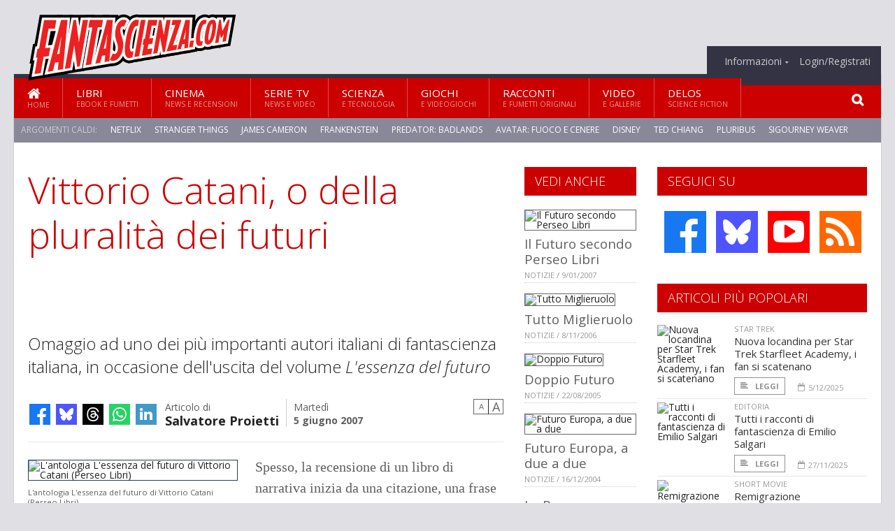

--- FILE ---
content_type: text/html; charset=UTF-8
request_url: https://www.fantascienza.com/9501/vittorio-catani-o-della-pluralita-dei-futuri
body_size: 17274
content:
<!DOCTYPE HTML>
<html lang = "it">
<!--
  ____       _           _   _      _                      _    
 |  _ \  ___| | ___  ___| \ | | ___| |___      _____  _ __| | __
 | | | |/ _ \ |/ _ \/ __|  \| |/ _ \ __\ \ /\ / / _ \| '__| |/ /
 | |_| |  __/ | (_) \__ \ |\  |  __/ |_ \ V  V / (_) | |  |   < 
 |____/ \___|_|\___/|___/_| \_|\___|\__| \_/\_/ \___/|_|  |_|\_\
 * * * L A   R E T E   D E G L I   A P P A S S I O N A T I * * *
-->                                                            
	<head>
		<title>Vittorio Catani, o della pluralità dei futuri</title>
		<meta name="description" content="Omaggio ad uno dei pi&ugrave; importanti autori italiani di fantascienza italiana, in occasione dell&#039;uscita del volume L&#039;essenza del futuro - Leggi tutto l'articolo  su  Fantascienza.com "/>
		<link rel="canonical" href="https://www.fantascienza.com/9501/vittorio-catani-o-della-pluralita-dei-futuri" />
		<meta property="author" content="Salvatore Proietti"/>
		<meta property="og:locale" content="it_IT"/>
		<meta property="og:type" content="article"/>
		<meta property="og:title" content="Vittorio Catani, o della pluralit&agrave; dei futuri &part;  Fantascienza.com"/>
		<meta property="og:description" content="Omaggio ad uno dei pi&ugrave; importanti autori italiani di fantascienza italiana, in occasione dell&#039;uscita del volume L&#039;essenza del futuro - Leggi tutto l'articolo  su  Fantascienza.com"/>
		<meta property="og:url" content="https://www.fantascienza.com/9501/vittorio-catani-o-della-pluralita-dei-futuri"/>
		<meta property="og:site_name" content="Fantascienza.com"/>
		<meta name="twitter:card" content="summary_large_image" />
		<meta name="twitter:site" content="@fantascienzacom" />
		<meta property="og:image" content="https://www.fantascienza.com/imgbank/social/ARTICOLI/essenza_catani.jpg"/>
		<meta property="og:image:width" content="1200"/>
		<meta property="og:image:height" content="630"/>
		<meta property="twitter:image" content="https://www.fantascienza.com/imgbank/social/ARTICOLI/essenza_catani.jpg"/>
		<link rel="image_src" href="https://www.fantascienza.com/imgbank/social/ARTICOLI/essenza_catani.jpg">
		
		<meta http-equiv="Content-Type" content="text/html; charset=UTF-8" />
		<meta name="viewport" content="width=device-width, initial-scale=1, maximum-scale=1" />
		<meta name="theme-color" content="#CC0000" />
		
		<!-- Favicon -->
		<link rel="shortcut icon" href="https://www.fantascienza.com/images/favicon-fs.ico" type="image/x-icon" />
		<link href="https://www.fantascienza.com/images/ios-icon/fs-icon-512x512.png" sizes="512x512" rel="apple-touch-icon">
		<link href="https://www.fantascienza.com/images/ios-icon/fs-icon-152x152.png" sizes="152x152" rel="apple-touch-icon">
		<link href="https://www.fantascienza.com/images/ios-icon/fs-icon-144x144.png" sizes="144x144" rel="apple-touch-icon">
		<link href="https://www.fantascienza.com/images/ios-icon/fs-icon-120x120.png" sizes="120x120" rel="apple-touch-icon">
		<link href="https://www.fantascienza.com/images/ios-icon/fs-icon-114x114.png" sizes="114x114" rel="apple-touch-icon">
		<link href="https://www.fantascienza.com/images/ios-icon/fs-icon-76x76.png" sizes="76x76" rel="apple-touch-icon">
		<link href="https://www.fantascienza.com/images/ios-icon/fs-icon-72x72.png" sizes="72x72" rel="apple-touch-icon">
		<link href="https://www.fantascienza.com/images/ios-icon/fs-icon-57x57.png" sizes="57x57" rel="apple-touch-icon">    
		<script src="//code.jquery.com/jquery-1.11.3.min.js"></script>
		
		<!-- Stylesheets -->
		<link rel="stylesheet" href="//maxcdn.bootstrapcdn.com/font-awesome/4.5.0/css/font-awesome.min.css">
		<link type="text/css" rel="stylesheet" href="https://www.fantascienza.com/css/main.css" />
		<link type="text/css" rel="stylesheet" href="https://www.fantascienza.com/css/lightbox.css" />
		<link type="text/css" rel="stylesheet" href="https://www.fantascienza.com/css/mediaicons.css" />
		<link type="text/css" rel="stylesheet" href="//js.static.delosnetwork.it/fancybox/jquery.fancybox.css" />
		<!--[if lte IE 8]>
		<link type="text/css" rel="stylesheet" href="https://www.fantascienza.com/css/ie-ancient.css" />
		<![endif]-->

		<link type="text/css" rel="stylesheet" href="https://www.fantascienza.com/css/magazine.css?1744236016" />
		<link type="text/css" rel="stylesheet" href="https://www.fantascienza.com/css/colors_FS.css?1744236016" />
		<script>
  var _paq = window._paq = window._paq || [];
  /* tracker methods like "setCustomDimension" should be called before "trackPageView" */
  _paq.push(['trackPageView']);
  _paq.push(['enableLinkTracking']);
  (function() {
    var u="//analytics.delosnetwork.it/";
    _paq.push(['setTrackerUrl', u+'matomo.php']);
    _paq.push(['setSiteId', '2']);
    var d=document, g=d.createElement('script'), s=d.getElementsByTagName('script')[0];
    g.async=true; g.src=u+'matomo.js'; s.parentNode.insertBefore(g,s);
  })();
</script>
		
		<link rel="stylesheet" href="https://www.fantascienza.com/jscript/sceditor/delosnetwork.css" type="text/css" media="all" />
	</head>
	<body>
<div id="skin-wrap"></div>
				<div class="header-topmenu" id="scrolledmenu">
					<!-- BEGIN .wrapper -->
					<div class="wrapper">
						<ul class="logo-social left ot-menu-hide">
							<li class="scrolled-logo"><a href="https://www.fantascienza.com"><img src="https://www.fantascienza.com/images/fantascienzacom.png" alt="Fantascienza.com" /></a></li>
							 <li><a href="https://www.facebook.com/Fantascienzacom" class="topmenu-social topmenu-facebook"><i class="fa fa-facebook"></i></a></li> 																					 <li><a href="https://rss.delosnetwork.it/fantascienza.com/home.rss" class="topmenu-social topmenu-rss"><i class="fa fa-rss"></i></a></li> 						</ul>
						<ul class="right ot-menu-hide">
							<li><a href="https://www.fantascienza.com"><i class="fa fa-home"></i> Home</a></li>
	<li><a href="https://www.fantascienza.com/libri">Libri</a></li>
	<li><a href="https://www.fantascienza.com/cinema">Cinema</a></li>
	<li><a href="https://www.fantascienza.com/serietv">Serie TV</a></li>
	<li><a href="https://www.fantascienza.com/scienza">Scienza</a></li>
	<li><a href="https://www.fantascienza.com/giochi">Giochi</a></li>
	<li><a href="https://www.fantascienza.com/narrativa">Racconti</a></li>
	<li><a href="https://www.fantascienza.com/media">Video</a></li>
	<li><a href="https://www.fantascienza.com/delos">Delos</a></li>
							<li><a href="https://www.fantascienza.com/info"><span>Informazioni</span></a>
								<ul>
								<li><a href="https://www.fantascienza.com/info/contatti">Contatti</a></li>
																	<li><a href="/info/colophon">Redazione</a></li>
																	<li><a href="/collaboratori">Collaboratori</a></li>
																	<li><a href="/info/link">Crea un link a Fantascienza.com</a></li>
																	<li><a href="/info/collaborare">Collabora con Fantascienza.com</a></li>
																	<li><a href="/info/segnala-notizia">Segnala una notizia</a></li>
																	<li><a href="/info/segnala-sito">Segnala un sito</a></li>
																	<li><a href="https://www.delosnetwork.it/"><b>Delos Network</b></a></li>
									<li><a href="https://www.delosnetwork.it/colophon.php">Colophon</a></li>
									<li><a href="https://www.delosnetwork.it/">I siti Delos Network</a></li>
									<li><a href="https://www.delosbooks.org/">Associazione Delos Books</a></li>
									<li><a href="https://www.delosstore.it/associazione/31/delos-books-club-plus-iscrizione-annuale-all-associazione/">Iscriviti all'Associazione</a></li>
									<li><a href="https://www.delosnetwork.it/pubblicita">Pubblicità</a></li>
								</ul>
							</li>
																				<li><a href="https://www.fantascienza.com/login">Login/Registrati</a></li>
																			</ul>
					<!-- END .wrapper -->
					</div>
				</div>
<div id="top"></div>
				<a id="back-to-top" href="#top" class="page-scroll"><i class="fa fa-chevron-up"></i></a>				
				<div class="wrapper header-wrapper">

					<div id="extopmenu" class="header-topmenu"><div class="wrapper">
						<ul class="right ot-menu-hide">
						<li><a href="https://www.fantascienza.com/info"><span>Informazioni</span></a>
								<ul>
								<li><a href="https://www.fantascienza.com/info/contatti">Contatti</a></li>
																	<li><a href="/info/colophon">Redazione</a></li>
																	<li><a href="/collaboratori">Collaboratori</a></li>
																	<li><a href="/info/link">Crea un link a Fantascienza.com</a></li>
																	<li><a href="/info/collaborare">Collabora con Fantascienza.com</a></li>
																	<li><a href="/info/segnala-notizia">Segnala una notizia</a></li>
																	<li><a href="/info/segnala-sito">Segnala un sito</a></li>
																	<li><a href="https://www.delosnetwork.it/"><b>Delos Network</b></a></li>
									<li><a href="https://www.delosnetwork.it/colophon.php">Colophon</a></li>
									<li><a href="https://www.delosnetwork.it/">I siti Delos Network</a></li>
									<li><a href="https://www.delosbooks.org/">Associazione Delos Books</a></li>
									<li><a href="https://www.delosstore.it/associazione/31/delos-books-club-plus-iscrizione-annuale-all-associazione/">Iscriviti all'Associazione</a></li>
									<li><a href="https://www.delosnetwork.it/pubblicita">Pubblicità</a></li>
								</ul>
							</li>
																				<li><a href="https://www.fantascienza.com/login">Login/Registrati</a></li>
																			</ul>
					</div></div>

					
					<div class="wraphead header-1-content">
						<div class="header-logo ot-menu-hide">
													<a href="https://www.fantascienza.com"><img src="https://www.fantascienza.com/images/fantascienzacom.png" alt="Fantascienza.com" /></a>
												</div>
					</div>
				</div>

		<div class="boxed active">
			<header class="header">
<div id="main-menu" class="ot-menu-hide">
						<!-- BEGIN .wrapper -->
						<div class="wrapper menu-wrapper">
							<ul class="ot-menu-add" rel="Sezioni">
								<li><a href="https://www.fantascienza.com" class="main"><em class="fa fa-home fa-lg"></em><i>Home</i></a></li>
								<li><a href="https://www.fantascienza.com/libri" class="main">Libri<i>Ebook e fumetti</i></a></li>
								<li><a href="https://www.fantascienza.com/cinema" class="main">Cinema<i>News e recensioni</i></a></li>
								<li><a href="https://www.fantascienza.com/serietv" class="main">Serie TV<i>News e video</i></a></li>
								<li><a href="https://www.fantascienza.com/scienza" class="main">Scienza<i>e Tecnologia</i></a></li>
								<li><a href="https://www.fantascienza.com/giochi" class="main">Giochi<i>e Videogiochi</i></a></li>
								<li><a href="https://www.fantascienza.com/narrativa" class="main">Racconti<i>e fumetti originali</i></a></li>
								<li><a href="https://www.fantascienza.com/media" class="main">Video<i>e Gallerie</i></a></li>
								<li><a href="https://www.fantascienza.com/delos" class="main">Delos<i>Science Fiction</i></a></li>
							</ul>
						<!-- END .wrapper -->
							<form class="main-search" action="https://www.fantascienza.com/cerca" onsubmit="if(!this.elements[0].value){ this.elements[0].focus();return false;}else{return true;}">
								<input type="text" class="search-text" name="q">
								<input type="submit" class="search-submit" value="&#xF002;">
							</form>
						</div>
					</div>
					<div class="menu-overlay"></div>

<form id="mobile-search" action="https://www.fantascienza.com/cerca" onsubmit="if(!this.elements[0].value){ this.elements[0].focus();return false;}else{return true;}">
	<input type="submit" class="search-submit" value="&#xF002;">
	<input type="text" class="search-text" name="q">
</form>
<div id="mobile-menu">
<ul>
	<li><a href="https://www.fantascienza.com" class="main"><i class="icon-home"></i></a></li>
	<li><a href="https://www.fantascienza.com/libri" class="main"><i class="icon-book"></i></a></li>
	<li><a href="https://www.fantascienza.com/cinema" class="main"><i class="icon-film"></i></a></li>
	<li><a href="https://www.fantascienza.com/serietv" class="main"><i class="icon-tv"></i></a></li>
	<li><a href="https://www.fantascienza.com/giochi" class="main"><i class="icon-dice"></i></a></li>
	<li><a href="https://www.fantascienza.com/narrativa" class="main"><i class="icon-paragraph-left"></i></a></li>
	<li><a href="https://www.fantascienza.com/media" class="main"><i class="icon-play"></i></a></li>
	<li><a href="#" class="main" onclick="$('#mobile-search').toggleClass('open');if($('#mobile-search').hasClass('open')) $('#mobile-search input.search-text').focus();"><i class="fa fa-search"></i></a></li>
</ul>
</div>
<div id="strilli">
							
							<ul><li class="label">Argomenti caldi:</li>
															<li><a href="https://www.fantascienza.com/argomenti/netflix">Netflix</a></li>
															<li><a href="https://www.fantascienza.com/argomenti/stranger-things">Stranger Things</a></li>
															<li><a href="https://www.fantascienza.com/argomenti/james-cameron">James Cameron</a></li>
															<li><a href="https://www.fantascienza.com/argomenti/frankenstein">Frankenstein</a></li>
															<li><a href="https://www.fantascienza.com/argomenti/predator-badlands">Predator: Badlands</a></li>
															<li><a href="https://www.fantascienza.com/argomenti/avatar-fuoco-e-cenere">Avatar: Fuoco e Cenere</a></li>
															<li><a href="https://www.fantascienza.com/argomenti/disney">Disney</a></li>
															<li><a href="https://www.fantascienza.com/argomenti/ted-chiang">Ted Chiang</a></li>
															<li><a href="https://www.fantascienza.com/argomenti/pluribus">pluribus</a></li>
															<li><a href="https://www.fantascienza.com/argomenti/sigourney-weaver">Sigourney Weaver</a></li>
														</ul>

					</div>
					<div class="aftertop"></div>
			</header>
			<section class="content">
				<div class="wrapper sidebar-both">
					<div class="content-main with-sidebar-both left">
						<div class="strict-block">

							<article class="main-article">
								<header class="article-header">
									<h1>Vittorio Catani, o della pluralità dei futuri</h1>
								<h2 class="sommario">Omaggio ad uno dei più importanti autori italiani di fantascienza italiana, in occasione dell'uscita del volume <i>L'essenza del futuro</i></h2>
								
								
																			<div class="article-meta">
										<div class="reactions zero" data-reactions="9501"></div>
										<div class="meta-share">
										<span class="share-icons">
<a href="https://www.facebook.com/sharer/sharer.php?u=https%3A%2F%2Fwww.fantascienza.com%2F9501%2Fvittorio-catani-o-della-pluralita-dei-futuri" target="_blank" class="share-icon share-facebook" title="Condividi su Facebook"><i class="fa fa-facebook"></i></a>
<a href="https://bsky.app/intent/compose?text=Vittorio+Catani%2C+o+della+pluralit%C3%A0+dei+futuri https%3A%2F%2Ffantascienza.com%2F9501" target="_blank" class="share-icon share-bluesky" title="Condididi su BlueSky"><svg style="fill:white;margin: 6px 5px;" xmlns="http://www.w3.org/2000/svg" viewBox="0 0 576 512"><!--!Font Awesome Free 6.6.0 by @fontawesome  - https://fontawesome.com License - https://fontawesome.com/license/free Copyright 2024 Fonticons, Inc.--><path d="M407.8 294.7c-3.3-.4-6.7-.8-10-1.3c3.4 .4 6.7 .9 10 1.3zM288 227.1C261.9 176.4 190.9 81.9 124.9 35.3C61.6-9.4 37.5-1.7 21.6 5.5C3.3 13.8 0 41.9 0 58.4S9.1 194 15 213.9c19.5 65.7 89.1 87.9 153.2 80.7c3.3-.5 6.6-.9 10-1.4c-3.3 .5-6.6 1-10 1.4C74.3 308.6-9.1 342.8 100.3 464.5C220.6 589.1 265.1 437.8 288 361.1c22.9 76.7 49.2 222.5 185.6 103.4c102.4-103.4 28.1-156-65.8-169.9c-3.3-.4-6.7-.8-10-1.3c3.4 .4 6.7 .9 10 1.3c64.1 7.1 133.6-15.1 153.2-80.7C566.9 194 576 75 576 58.4s-3.3-44.7-21.6-52.9c-15.8-7.1-40-14.9-103.2 29.8C385.1 81.9 314.1 176.4 288 227.1z"/></svg></a>
<a href="https://threads.net/intent/post?text=Vittorio+Catani%2C+o+della+pluralit%C3%A0+dei+futuri https%3A%2F%2Ffantascienza.com%2F9501" target="_blank" class="share-icon share-threads" title="Condididi su Threads"><svg style="fill:white;margin: 5px 5px;" aria-label="Threads" viewBox="0 0 192 192" xmlns="http://www.w3.org/2000/svg"><path class="x19hqcy" d="M141.537 88.9883C140.71 88.5919 139.87 88.2104 139.019 87.8451C137.537 60.5382 122.616 44.905 97.5619 44.745C97.4484 44.7443 97.3355 44.7443 97.222 44.7443C82.2364 44.7443 69.7731 51.1409 62.102 62.7807L75.881 72.2328C81.6116 63.5383 90.6052 61.6848 97.2286 61.6848C97.3051 61.6848 97.3819 61.6848 97.4576 61.6855C105.707 61.7381 111.932 64.1366 115.961 68.814C118.893 72.2193 120.854 76.925 121.825 82.8638C114.511 81.6207 106.601 81.2385 98.145 81.7233C74.3247 83.0954 59.0111 96.9879 60.0396 116.292C60.5615 126.084 65.4397 134.508 73.775 140.011C80.8224 144.663 89.899 146.938 99.3323 146.423C111.79 145.74 121.563 140.987 128.381 132.296C133.559 125.696 136.834 117.143 138.28 106.366C144.217 109.949 148.617 114.664 151.047 120.332C155.179 129.967 155.42 145.8 142.501 158.708C131.182 170.016 117.576 174.908 97.0135 175.059C74.2042 174.89 56.9538 167.575 45.7381 153.317C35.2355 139.966 29.8077 120.682 29.6052 96C29.8077 71.3178 35.2355 52.0336 45.7381 38.6827C56.9538 24.4249 74.2039 17.11 97.0132 16.9405C119.988 17.1113 137.539 24.4614 149.184 38.788C154.894 45.8136 159.199 54.6488 162.037 64.9503L178.184 60.6422C174.744 47.9622 169.331 37.0357 161.965 27.974C147.036 9.60668 125.202 0.195148 97.0695 0H96.9569C68.8816 0.19447 47.2921 9.6418 32.7883 28.0793C19.8819 44.4864 13.2244 67.3157 13.0007 95.9325L13 96L13.0007 96.0675C13.2244 124.684 19.8819 147.514 32.7883 163.921C47.2921 182.358 68.8816 191.806 96.9569 192H97.0695C122.03 191.827 139.624 185.292 154.118 170.811C173.081 151.866 172.51 128.119 166.26 113.541C161.776 103.087 153.227 94.5962 141.537 88.9883ZM98.4405 129.507C88.0005 130.095 77.1544 125.409 76.6196 115.372C76.2232 107.93 81.9158 99.626 99.0812 98.6368C101.047 98.5234 102.976 98.468 104.871 98.468C111.106 98.468 116.939 99.0737 122.242 100.233C120.264 124.935 108.662 128.946 98.4405 129.507Z"></path></svg></a>
<!--<a href="https://x.com/intent/tweet?url=https%3A%2F%2Ffantascienza.com%2F9501&text=Vittorio+Catani%2C+o+della+pluralit%C3%A0+dei+futuri&via=fantascienzacom" target="_blank" class="share-icon share-x" title="Condididi su X">𝕏</a>-->
<a href="https://wa.me/?text=Vittorio+Catani%2C+o+della+pluralit%C3%A0+dei+futuri" target="_blank" class="share-icon share-whatsapp" title="Invia via Whatsapp"><svg style="fill:white;margin: 5px 5px;" xmlns="http://www.w3.org/2000/svg" viewBox="0 0 24 24"><path d="M.057 24l1.687-6.163c-1.041-1.804-1.588-3.849-1.587-5.946.003-6.556 5.338-11.891 11.893-11.891 3.181.001 6.167 1.24 8.413 3.488 2.245 2.248 3.481 5.236 3.48 8.414-.003 6.557-5.338 11.892-11.893 11.892-1.99-.001-3.951-.5-5.688-1.448l-6.305 1.654zm6.597-3.807c1.676.995 3.276 1.591 5.392 1.592 5.448 0 9.886-4.434 9.889-9.885.002-5.462-4.415-9.89-9.881-9.892-5.452 0-9.887 4.434-9.889 9.884-.001 2.225.651 3.891 1.746 5.634l-.999 3.648 3.742-.981zm11.387-5.464c-.074-.124-.272-.198-.57-.347-.297-.149-1.758-.868-2.031-.967-.272-.099-.47-.149-.669.149-.198.297-.768.967-.941 1.165-.173.198-.347.223-.644.074-.297-.149-1.255-.462-2.39-1.475-.883-.788-1.48-1.761-1.653-2.059-.173-.297-.018-.458.13-.606.134-.133.297-.347.446-.521.151-.172.2-.296.3-.495.099-.198.05-.372-.025-.521-.075-.148-.669-1.611-.916-2.206-.242-.579-.487-.501-.669-.51l-.57-.01c-.198 0-.52.074-.792.372s-1.04 1.016-1.04 2.479 1.065 2.876 1.213 3.074c.149.198 2.095 3.2 5.076 4.487.709.306 1.263.489 1.694.626.712.226 1.36.194 1.872.118.571-.085 1.758-.719 2.006-1.413.248-.695.248-1.29.173-1.414z"/></svg></a>
<a href="https://www.linkedin.com/shareArticle?mini=true&url=https%3A%2F%2Fwww.fantascienza.com%2F9501%2Fvittorio-catani-o-della-pluralita-dei-futuri&title=Vittorio+Catani%2C+o+della+pluralit%C3%A0+dei+futuri&ro=false&summary=&source=" class="share-icon share-linkedin" title="Condividi su LinkedIn"><i class="fa fa-linkedin"></i></a>
</span>										</div>
										<div class="meta-author">
											Articolo di 
											<a class="author" href="https://www.fantascienza.com/collaboratori/360/salvatore-proietti">Salvatore Proietti</a>
										</div>
										<div class="meta-date">
											<span class="wday">Martedì</span>
											<span class="month">5 giugno 2007</span>
										</div>
										<div class="meta-tools">
											<span class="font-size"><span class="f-size-number" style="display:none">18</span><a href="#font-size-down" class="font-size-down" title="Riduci la dimensione del testo">A</a><a href="#font-size-up" class="font-size-up" title="Aumenta la dimensione del testo">A</a></span>
										</div>
									</div>
								</header>
								
																<figure class="left">
<a href="https://www.fantascienza.com/imgbank/zoom/ARTICOLI/essenza_catani.jpg" class="zoom">
<img src="https://www.fantascienza.com/imgbank/halfpage/ARTICOLI/essenza_catani.jpg" class="border" alt="L&#039;antologia L&#039;essenza del futuro  di Vittorio Catani (Perseo Libri)">
</a>
<figcaption>L'antologia L'essenza del futuro  di Vittorio Catani (Perseo Libri)</figcaption>
<a href="https://it.pinterest.com/pin/create/button/?url=https%3A%2F%2Fwww.fantascienza.com%2F9501%2Fvittorio-catani-o-della-pluralita-dei-futuri&media=https%3A%2F%2Fwww.fantascienza.com%2Fimgbank%2Fsocial%2FARTICOLI%2Fessenza_catani.jpg&description=Vittorio+Catani%2C+o+della+pluralit%C3%A0+dei+futuri" class="share-icon share-pinterest"><i class="fa fa-pinterest-p"></i></a>
</figure>
								
								<div class="article-text">
								<p>Spesso, la recensione di un libro di narrativa inizia da una citazione, una frase o un evento rappresentativo che ricapitola in piccolo temi e atteggiamenti di tutto il volume. O comunque, da cui — con un poco di arroganza — il recensore parte per scoprire un filo unificante.</p>
    <p class="rb">Questo è impossibile nel caso di <i><a href="https://www.fantascienza.com/argomenti/l-essenza-del-futuro" class="tag">L’essenza del futuro</a></i>, l’antologia riepilogativa della fantascienza di <a href="https://www.fantascienza.com/argomenti/vittorio-catani" class="tag">Vittorio Catani</a>, da poco pubblicata dalla <a href="https://www.fantascienza.com/argomenti/perseo-libri" class="tag">Perseo Libri</a> nella collana <i>Narratori Europei di Science Fiction</i> (n.34), con prefazioni di <a href="https://www.fantascienza.com/argomenti/ugo-malaguti" class="tag">Ugo Malaguti</a> e <a href="https://www.fantascienza.com/argomenti/lino-aldani" class="tag">Lino Aldani</a> e una bibliografia di <a href="https://www.fantascienza.com/argomenti/ernesto-vegetti" class="tag">Ernesto Vegetti</a>. Infatti, l’unica caratteristica che accomuna le oltre 600 pagine di oltre 60 racconti, novelle e articoli di questo libro è una straordinaria, irrefrenabile, incessante varietà di sfondi, generi, registri linguistici. C’è tutta la fantascienza in questo libro, in ogni suo sottogenere, non perché troviamo dei “periodi”, ma perché tutte le varianti della SF vengono esplorate e riesplorate ripetutamente, con un rifiuto della specializzazione che è la vera ricchezza di Vittorio Catani.</p>
    <p class="rb">Assolutamente differenti fra loro sono state nel corso degli anni le mie, personalissime, “scoperte” della scrittura di Catani. Nel suo primo volume, la raccolta <i><a href="https://www.fantascienza.com/argomenti/l-eternita-e-i-mostri" class="tag">L’eternità e i mostri</a></i> (<i>Galassia</i>), del 1972 e da me letta ovviamente qualche anno dopo, si succedevano quattro racconti molto diversi. Per esempio, <i>I mostri</i> è una tragica storia di dislocazione psichica, brillante per il modo in cui tiene in secondo piano l’elemento tecnologico, pur fondamentale per la storia: chissà, forse anche qui nasce la via italiana alla ricerca del “postumano”. Invece, <i>Nella sfera</i> è uno dei pochi veri dopobomba della fantascienza italiana (sul modello del semidimenticato Edgar Pangborn più che di Bradbury o Dick), in cui il mondo e il protagonista raggiungono, a gran prezzo, una maturità che permetterà di affrontare il futuro. Entrambi racconti che hanno dentro le potenzialità del romanzo, rispettivamente come preludio e per lo spessore dello sfondo.</p>
    <p class="rb">Ma a spiccare è il primo, un racconto lungo di esplorazione spaziale, <i><a href="https://www.fantascienza.com/argomenti/breve-eternita-felice-di-vikkor-thalimon" class="tag">Breve eternità felice di Vikkor Thalimon</a></i>, che dall’allusione hemingwayana del titolo riprende il perseguimento di una rivelazione, di una salvezza. I codici – nonostante tutto rassicuranti – di Hemingway sono in realtà molto lontani, e la durezza della storia ha più a che fare con la letteratura “coloniale” di Stevenson e Conrad, muovendosi allo stesso tempo su coordinate introspettive ed “esistenziali”. Insomma, la più bella descrizione di un mondo alieno, barocca e dettagliata, della SF italiana è lo scenario di un’avventura che rivela l’autodistruttività della volontà di onnipotenza implicita in tante tradizionali storie di esplorazione: in quei termini, nessun contatto, dialogo o integrazione è possibile. Una storia estrema, che solo la SF può raccontare.</p>
    <p class="rb">La mia seconda scoperta avvenne con una storia altrettanto estrema, letta in un’antologia <i>cyberpunk</i> curata da <a href="https://www.fantascienza.com/argomenti/roberto-sturm" class="tag">Roberto Sturm</a> (<i>Sangue sintetico</i>, Pequod 1999), ma in realtà (seppi molto tempo dopo) pubblicata per la prima volta nel 1986, quando il sottogenere era appena nato. Senza speranza per il mondo come per il protagonista, <i>L’angelo senza sogni</i> presenta uno scenario di spossessamento “biopolitico” – umano, sociale, tecnologico, ma soprattutto fisico e corporeo – che non potrebbe essere più assoluto, totalmente privo della fiducia e della sicurezza vantata dai vari <a href="https://www.fantascienza.com/argomenti/bruce-sterling" class="tag">Bruce Sterling</a> e <a href="https://www.fantascienza.com/argomenti/neal-stephenson" class="tag">Neal Stephenson</a>. La distopia non è solo (come in molte, troppe, nostrane imitazioni della <i>social science fiction</i>) questione di ingegneria istituzionale, ma come in <a href="https://www.fantascienza.com/argomenti/william-gibson" class="tag">William Gibson</a> e <a href="https://www.fantascienza.com/argomenti/pat-cadigan" class="tag">Pat Cadigan</a>, noi tutti la viviamo dentro la concretezza del corpo.</p>
    <p class="rb">Ecco, Vittorio Catani, che esordisce nel 1962 sulla <i><a href="https://www.fantascienza.com/argomenti/galaxy" class="tag">Galaxy</a></i> italiana con un rutilante racconto (<i>Le nevi di Oghiz</i>) ispirato dalla migliore avventura spaziale di <a href="https://www.fantascienza.com/argomenti/jack-vance" class="tag">Jack Vance</a> e <a href="https://www.fantascienza.com/argomenti/sprague-de-camp" class="tag">Sprague De Camp</a>, alla metà degli anni Ottanta scrive una storia perfettamente in sintonia con tutto quanto rappresentava il “nuovo” nel resto della SF mondiale, in effetti anticipandone molto. Non basta?</p>
								</div>
								
			<div class="resources">
			<h3>Risorse in rete</h3>
			<ul>
							<li><a href="http://www.perseolibri.it" target="_blank">Il sito della Perseo Libri</a> <span class="resource-url">www.perseolibri.it</span></li>
						</ul>
		</div>
	

									<p class="license">Tutti i diritti riservati &copy;2007 Salvatore Proietti e Associazione Delos Books</p>
									
									
									
	
							<div class="bottom-pagination pager">
							<a class="pager_page pager_current">1</a><a href="https://www.fantascienza.com/9501/vittorio-catani-o-della-pluralita-dei-futuri/2" class="pager_page">2</a><a href="https://www.fantascienza.com/9501/vittorio-catani-o-della-pluralita-dei-futuri/2" class="pager_next"><i class="fa fa-chevron-right"></i></a>
							</div>
							<footer>
							

							
								<div class="social-article">

								<div class="like-article" data-like-id="9501">
									<div class="custom-title"><strong>Questo articolo ti è piaciuto?</strong></div>
									<ul>
										<li class="lk-dislike-set"><a href="#dislike"><i class="fa fa-thumbs-o-down"></i><span>Questo articolo non mi è piaciuto</span></a></li>
										<li class="lk-dislike-on lk-on"><i class="fa fa-thumbs-down"></i><span>Questo articolo non mi è piaciuto</span></li>
										<li class="lk-counter lk-cnt-dislike" style="display:none"></li>
										
										<li class="lk-like-set"><a href="#like"><i class="fa fa-thumbs-o-up"></i><span>Questo articolo mi è piaciuto</span></a></li>
										<li class="lk-like-on lk-on"><i class="fa fa-thumbs-up"></i><span>Questo articolo mi è piaciuto</span></li>
										<li class="lk-counter lk-cnt-like" style="display:none"></li>
									</ul>
								</div>

									<div class="custom-title"><strong>Condividi questa pagina:</strong></div>
									<span class="share-icons">
<a href="https://www.facebook.com/sharer/sharer.php?u=https%3A%2F%2Fwww.fantascienza.com%2F9501%2Fvittorio-catani-o-della-pluralita-dei-futuri" target="_blank" class="share-icon share-facebook" title="Condividi su Facebook"><i class="fa fa-facebook"></i></a>
<a href="https://bsky.app/intent/compose?text=Vittorio+Catani%2C+o+della+pluralit%C3%A0+dei+futuri https%3A%2F%2Ffantascienza.com%2F9501" target="_blank" class="share-icon share-bluesky" title="Condididi su BlueSky"><svg style="fill:white;margin: 6px 5px;" xmlns="http://www.w3.org/2000/svg" viewBox="0 0 576 512"><!--!Font Awesome Free 6.6.0 by @fontawesome  - https://fontawesome.com License - https://fontawesome.com/license/free Copyright 2024 Fonticons, Inc.--><path d="M407.8 294.7c-3.3-.4-6.7-.8-10-1.3c3.4 .4 6.7 .9 10 1.3zM288 227.1C261.9 176.4 190.9 81.9 124.9 35.3C61.6-9.4 37.5-1.7 21.6 5.5C3.3 13.8 0 41.9 0 58.4S9.1 194 15 213.9c19.5 65.7 89.1 87.9 153.2 80.7c3.3-.5 6.6-.9 10-1.4c-3.3 .5-6.6 1-10 1.4C74.3 308.6-9.1 342.8 100.3 464.5C220.6 589.1 265.1 437.8 288 361.1c22.9 76.7 49.2 222.5 185.6 103.4c102.4-103.4 28.1-156-65.8-169.9c-3.3-.4-6.7-.8-10-1.3c3.4 .4 6.7 .9 10 1.3c64.1 7.1 133.6-15.1 153.2-80.7C566.9 194 576 75 576 58.4s-3.3-44.7-21.6-52.9c-15.8-7.1-40-14.9-103.2 29.8C385.1 81.9 314.1 176.4 288 227.1z"/></svg></a>
<a href="https://threads.net/intent/post?text=Vittorio+Catani%2C+o+della+pluralit%C3%A0+dei+futuri https%3A%2F%2Ffantascienza.com%2F9501" target="_blank" class="share-icon share-threads" title="Condididi su Threads"><svg style="fill:white;margin: 5px 5px;" aria-label="Threads" viewBox="0 0 192 192" xmlns="http://www.w3.org/2000/svg"><path class="x19hqcy" d="M141.537 88.9883C140.71 88.5919 139.87 88.2104 139.019 87.8451C137.537 60.5382 122.616 44.905 97.5619 44.745C97.4484 44.7443 97.3355 44.7443 97.222 44.7443C82.2364 44.7443 69.7731 51.1409 62.102 62.7807L75.881 72.2328C81.6116 63.5383 90.6052 61.6848 97.2286 61.6848C97.3051 61.6848 97.3819 61.6848 97.4576 61.6855C105.707 61.7381 111.932 64.1366 115.961 68.814C118.893 72.2193 120.854 76.925 121.825 82.8638C114.511 81.6207 106.601 81.2385 98.145 81.7233C74.3247 83.0954 59.0111 96.9879 60.0396 116.292C60.5615 126.084 65.4397 134.508 73.775 140.011C80.8224 144.663 89.899 146.938 99.3323 146.423C111.79 145.74 121.563 140.987 128.381 132.296C133.559 125.696 136.834 117.143 138.28 106.366C144.217 109.949 148.617 114.664 151.047 120.332C155.179 129.967 155.42 145.8 142.501 158.708C131.182 170.016 117.576 174.908 97.0135 175.059C74.2042 174.89 56.9538 167.575 45.7381 153.317C35.2355 139.966 29.8077 120.682 29.6052 96C29.8077 71.3178 35.2355 52.0336 45.7381 38.6827C56.9538 24.4249 74.2039 17.11 97.0132 16.9405C119.988 17.1113 137.539 24.4614 149.184 38.788C154.894 45.8136 159.199 54.6488 162.037 64.9503L178.184 60.6422C174.744 47.9622 169.331 37.0357 161.965 27.974C147.036 9.60668 125.202 0.195148 97.0695 0H96.9569C68.8816 0.19447 47.2921 9.6418 32.7883 28.0793C19.8819 44.4864 13.2244 67.3157 13.0007 95.9325L13 96L13.0007 96.0675C13.2244 124.684 19.8819 147.514 32.7883 163.921C47.2921 182.358 68.8816 191.806 96.9569 192H97.0695C122.03 191.827 139.624 185.292 154.118 170.811C173.081 151.866 172.51 128.119 166.26 113.541C161.776 103.087 153.227 94.5962 141.537 88.9883ZM98.4405 129.507C88.0005 130.095 77.1544 125.409 76.6196 115.372C76.2232 107.93 81.9158 99.626 99.0812 98.6368C101.047 98.5234 102.976 98.468 104.871 98.468C111.106 98.468 116.939 99.0737 122.242 100.233C120.264 124.935 108.662 128.946 98.4405 129.507Z"></path></svg></a>
<!--<a href="https://x.com/intent/tweet?url=https%3A%2F%2Ffantascienza.com%2F9501&text=Vittorio+Catani%2C+o+della+pluralit%C3%A0+dei+futuri&via=fantascienzacom" target="_blank" class="share-icon share-x" title="Condididi su X">𝕏</a>-->
<a href="https://wa.me/?text=Vittorio+Catani%2C+o+della+pluralit%C3%A0+dei+futuri" target="_blank" class="share-icon share-whatsapp" title="Invia via Whatsapp"><svg style="fill:white;margin: 5px 5px;" xmlns="http://www.w3.org/2000/svg" viewBox="0 0 24 24"><path d="M.057 24l1.687-6.163c-1.041-1.804-1.588-3.849-1.587-5.946.003-6.556 5.338-11.891 11.893-11.891 3.181.001 6.167 1.24 8.413 3.488 2.245 2.248 3.481 5.236 3.48 8.414-.003 6.557-5.338 11.892-11.893 11.892-1.99-.001-3.951-.5-5.688-1.448l-6.305 1.654zm6.597-3.807c1.676.995 3.276 1.591 5.392 1.592 5.448 0 9.886-4.434 9.889-9.885.002-5.462-4.415-9.89-9.881-9.892-5.452 0-9.887 4.434-9.889 9.884-.001 2.225.651 3.891 1.746 5.634l-.999 3.648 3.742-.981zm11.387-5.464c-.074-.124-.272-.198-.57-.347-.297-.149-1.758-.868-2.031-.967-.272-.099-.47-.149-.669.149-.198.297-.768.967-.941 1.165-.173.198-.347.223-.644.074-.297-.149-1.255-.462-2.39-1.475-.883-.788-1.48-1.761-1.653-2.059-.173-.297-.018-.458.13-.606.134-.133.297-.347.446-.521.151-.172.2-.296.3-.495.099-.198.05-.372-.025-.521-.075-.148-.669-1.611-.916-2.206-.242-.579-.487-.501-.669-.51l-.57-.01c-.198 0-.52.074-.792.372s-1.04 1.016-1.04 2.479 1.065 2.876 1.213 3.074c.149.198 2.095 3.2 5.076 4.487.709.306 1.263.489 1.694.626.712.226 1.36.194 1.872.118.571-.085 1.758-.719 2.006-1.413.248-.695.248-1.29.173-1.414z"/></svg></a>
<a href="https://www.linkedin.com/shareArticle?mini=true&url=https%3A%2F%2Fwww.fantascienza.com%2F9501%2Fvittorio-catani-o-della-pluralita-dei-futuri&title=Vittorio+Catani%2C+o+della+pluralit%C3%A0+dei+futuri&ro=false&summary=&source=" class="share-icon share-linkedin" title="Condividi su LinkedIn"><i class="fa fa-linkedin"></i></a>
<a href="https://www.pinterest.com/pin/create/button/?url=https%3A%2F%2Fwww.fantascienza.com%2F9501%2Fvittorio-catani-o-della-pluralita-dei-futuri&media=https%3A%2F%2Fwww.fantascienza.com%2Fimgbank%2Fsocial%2FARTICOLI%2Fessenza_catani.jpg&description=Vittorio+Catani%2C+o+della+pluralit%C3%A0+dei+futuri" class="share-icon share-pinterest"><i class="fa fa-pinterest-p"></i></a>
</span>								</div>

								<hr />

								<div class="tag-cloud">
									<div class="custom-title"><strong>In questa pagina si parla di:</strong></div>
																		<a href="https://www.fantascienza.com/argomenti/l-essenza-del-futuro">L’Essenza del Futuro</a>
																		<a href="https://www.fantascienza.com/argomenti/vittorio-catani"> Vittorio Catani</a>
																		<a href="https://www.fantascienza.com/argomenti/perseo-libri"> Perseo Libri</a>
																		<a href="https://www.fantascienza.com/argomenti/ugo-malaguti"> Ugo Malaguti</a>
																		<a href="https://www.fantascienza.com/argomenti/lino-aldani"> Lino Aldani</a>
																		<a href="https://www.fantascienza.com/argomenti/ernesto-vegetti"> Ernesto Vegetti</a>
																		<a href="https://www.fantascienza.com/argomenti/l-eternita-e-i-mostri"> L’eternità e i mostri</a>
																		<a href="https://www.fantascienza.com/argomenti/breve-eternita-felice-di-vikkor-thalimon"> Breve eternità felice di Vikkor Thalimon</a>
																		<a href="https://www.fantascienza.com/argomenti/roberto-sturm"> Roberto Sturm</a>
																		<a href="https://www.fantascienza.com/argomenti/bruce-sterling"> Bruce Sterling</a>
																		<a href="https://www.fantascienza.com/argomenti/neal-stephenson"> Neal Stephenson</a>
																		<a href="https://www.fantascienza.com/argomenti/william-gibson"> William Gibson</a>
																		<a href="https://www.fantascienza.com/argomenti/pat-cadigan"> Pat Cadigan</a>
																		<a href="https://www.fantascienza.com/argomenti/galaxy"> Galaxy</a>
																		<a href="https://www.fantascienza.com/argomenti/jack-van"> Jack Van</a>
																	</div>

								<hr />
							</footer>
							</article>
						</div>

<div class="strict-block">
							<div class="block-title">
								<h2>Articoli correlati</h2>
							</div>
							<!-- BEGIN .block-content -->
							<div class="block-content item-block-1 split-stuff blocks-3">
																								<div class="item-block">
									<div class="item-header">
										<!--<a href="post.html#comments" class="item-comment"><span>13</span><i></i></a>-->
										<a href="https://www.fantascienza.com/rubriche/storiadellafantascienza" class="item-category">STORIA DELLA FANTASCIENZA</a>																				<a href="https://www.fantascienza.com/17329/lino-aldani-ricordando-un-vicino-di-casa" class="item-photo"><img src="https://www.fantascienza.com/imgbank/thumb200/ARTICOLI/aldani.jpg" alt="Lino Aldani: Ricordando un vicino di casa"></a>
																			</div>
									<div class="item-content">
										<h3><a href="https://www.fantascienza.com/17329/lino-aldani-ricordando-un-vicino-di-casa">Lino Aldani: Ricordando un vicino di casa</a></h3>
										<p>Ritratto critico di uno dei più importanti scrittori italiani di fantascienza.</p>
										<p class="item-info">Salvatore Proietti, 13/02/2013</p>
									</div>
								</div>
																<div class="item-block">
									<div class="item-header">
										<!--<a href="post.html#comments" class="item-comment"><span>13</span><i></i></a>-->
										<a href="https://www.fantascienza.com/notizie/italia" class="item-category">DALL'ITALIA</a>																				<a href="https://www.fantascienza.com/13309/ernesto-vegetti-il-grande-catalogatore" class="item-photo"><img src="https://www.fantascienza.com/imgbank/thumb200/NEWS/babini_cersosimo_musa_cremaschi_vegetti_pandolfi.jpg" alt="Ernesto Vegetti, il grande catalogatore"></a>
																			</div>
									<div class="item-content">
										<h3><a href="https://www.fantascienza.com/13309/ernesto-vegetti-il-grande-catalogatore">Ernesto Vegetti, il grande catalogatore</a></h3>
										<p>Vittorio Catani conosceva Ernesto Vegetti da tantissimi anni, e con lui condivideva la passione per i libri e per la...</p>
										<p class="item-info">Vittorio Catani, 18/01/2010</p>
									</div>
								</div>
																<div class="item-block">
									<div class="item-header">
										<!--<a href="post.html#comments" class="item-comment"><span>13</span><i></i></a>-->
										<a href="https://www.fantascienza.com/servizi/interviste" class="item-category">INTERVISTE</a>																				<a href="https://www.fantascienza.com/9290/l-essenza-del-futuro-secondo-vittorio-catani" class="item-photo"><img src="https://www.fantascienza.com/imgbank/thumb200/ARTICOLI/catani.jpg" alt="L&rsquo;essenza del futuro secondo Vittorio Catani"></a>
																			</div>
									<div class="item-content">
										<h3><a href="https://www.fantascienza.com/9290/l-essenza-del-futuro-secondo-vittorio-catani">L’essenza del futuro secondo Vittorio Catani</a></h3>
										<p>È uscito, nella collana Narratori Europei di Science Fiction della Perseo Libri, un volume che raccoglie la...</p>
										<p class="item-info">Carmine Treanni, 22/04/2007</p>
									</div>
								</div>
																							<!-- END .block-content -->
							</div>
						</div>
<section id="comments-section">
<div id="commenti"></div>
						<div class="strict-block" style="display:none" id="comments-list">
							<div class="block-title">
								<h2><span id="comments-count">0</span> commenti</h2>
								<a href="#commenta" class="panel-title-right">Aggiungi un commento</a>
							</div>
							<div class="block-content">
								<ol id="comments">
															
														
															</ol>
							</div>
													</div>
<div class="strict-block" id="commenta">
							<div class="block-title">
								<h2>Aggiungi un commento</h2>
							</div>
							<div class="block-content">
								
								<div id="writecomment" class="clearfix" data-env="article-9501">

									<div class="user-avatar">
																			<img src="https://www.fantascienza.com/images/utenti_standard/neutro.gif" alt="" title="" />
																		</div>
								
									<div class="form-block">
																				<div class="id-mode">
											<h3>Fai login per commentare</h3>
											<p class="contact-form-login">
												<a class="login-toggle button" href="https://www.fantascienza.com/login"><i class="fa fa-sign-in"></i>Login DelosID</a>
												<a href="https://www.fantascienza.com/login/facebook" class="buttonimg"><img src="https://www.fantascienza.com/images/facebook.png" alt="Login con Facebook"></a>
												<a href="https://www.fantascienza.com/login/google" class="buttonimg"><img src="https://www.fantascienza.com/images/google.png" alt="Login con Google"></a>
											</p>
										</div>
																													</div>

								</div>

							</div>
						</div>
</section>
					</div>


					<aside id="presidebar" class="sidebar right">
<div class="widget seguici-su-widget">
							<h3>Seguici su</h3>
							<div class="seguici-su">

<span class="share-icons share-site">
 <a href="https://www.facebook.com/Fantascienzacom" target="_blank" class="share-icon share-facebook" title="Seguici su Facebook!"><i class="fa fa-facebook"></i></a>  <a href="https://bsky.app/profile/fantascienza.com" target="_blank" class="share-icon share-bluesky" title="Seguici su BlueSky!"><svg xmlns="http://www.w3.org/2000/svg" viewBox="0 0 576 512"><!--!Font Awesome Free 6.6.0 by @fontawesome  - https://fontawesome.com License - https://fontawesome.com/license/free Copyright 2024 Fonticons, Inc.--><path d="M407.8 294.7c-3.3-.4-6.7-.8-10-1.3c3.4 .4 6.7 .9 10 1.3zM288 227.1C261.9 176.4 190.9 81.9 124.9 35.3C61.6-9.4 37.5-1.7 21.6 5.5C3.3 13.8 0 41.9 0 58.4S9.1 194 15 213.9c19.5 65.7 89.1 87.9 153.2 80.7c3.3-.5 6.6-.9 10-1.4c-3.3 .5-6.6 1-10 1.4C74.3 308.6-9.1 342.8 100.3 464.5C220.6 589.1 265.1 437.8 288 361.1c22.9 76.7 49.2 222.5 185.6 103.4c102.4-103.4 28.1-156-65.8-169.9c-3.3-.4-6.7-.8-10-1.3c3.4 .4 6.7 .9 10 1.3c64.1 7.1 133.6-15.1 153.2-80.7C566.9 194 576 75 576 58.4s-3.3-44.7-21.6-52.9c-15.8-7.1-40-14.9-103.2 29.8C385.1 81.9 314.1 176.4 288 227.1z"/></svg></a>  <a href="https://www.youtube.com/FantascienzaComOnlive" target="_blank" class="share-icon share-youtube" title="Seguici su YouTube!"><i class="fa fa-youtube-play"></i></a>  <a href="https://rss.delosnetwork.it/fantascienza.com/home.rss" target="_blank" class="share-icon share-rss" title="Abbonati al nostro feed RSS!"><i class="fa fa-rss"></i></a> </span>
							</div>
						</div>
					</aside>
					<div class="mini-sidebar">
<div class="widget">
														<h3>Vedi anche</h3>
														<div class="middle-articles">
																<div class="item item-mini item-pair" data-autoresize="mini-sidebar">
																											<a href="https://www.fantascienza.com/8846/il-futuro-secondo-perseo-libri"><img src="https://www.fantascienza.com/imgbank/smallsidebar/NEWS/perseo-futuro_45.jpg" class="border" alt="Il Futuro secondo Perseo Libri"></a>
																		<h4><a href="https://www.fantascienza.com/8846/il-futuro-secondo-perseo-libri">Il Futuro secondo Perseo Libri</a></h4>
									<span class="channel">Notizie / 9/01/2007</span>
																	</div>
																<div class="item item-mini item-pair" data-autoresize="mini-sidebar">
																											<a href="https://www.fantascienza.com/8620/tutto-miglieruolo"><img src="https://www.fantascienza.com/imgbank/smallsidebar/NEWS/assurdovirtuale.jpg" class="border" alt="Tutto Miglieruolo"></a>
																		<h4><a href="https://www.fantascienza.com/8620/tutto-miglieruolo">Tutto Miglieruolo</a></h4>
									<span class="channel">Notizie / 8/11/2006</span>
																	</div>
																<div class="item item-mini item-pair" data-autoresize="mini-sidebar">
																											<a href="https://www.fantascienza.com/6086/doppio-futuro"><img src="https://www.fantascienza.com/imgbank/smallsidebar/NEWS/futuro-41.jpg" class="border" alt="Doppio Futuro"></a>
																		<h4><a href="https://www.fantascienza.com/6086/doppio-futuro">Doppio Futuro</a></h4>
									<span class="channel">Notizie / 22/08/2005</span>
																	</div>
																<div class="item item-mini item-pair" data-autoresize="mini-sidebar">
																											<a href="https://www.fantascienza.com/5344/futuro-europa-a-due-a-due"><img src="https://www.fantascienza.com/imgbank/smallsidebar/NEWS/futuro-europa-39.jpg" class="border" alt="Futuro Europa, a due a due"></a>
																		<h4><a href="https://www.fantascienza.com/5344/futuro-europa-a-due-a-due">Futuro Europa, a due a due</a></h4>
									<span class="channel">Notizie / 16/12/2004</span>
																	</div>
																<div class="item item-mini item-pair" data-autoresize="mini-sidebar">
																											<h4><a href="https://www.fantascienza.com/3131/la-perseo-propone-tutto-aldani">La Perseo propone tutto Aldani</a></h4>
									<span class="channel">Notizie / 11/11/2002</span>
																	</div>
															</div>
						</div>
<div class="widget">
														<h3>Sf italiana</h3>
														<div class="middle-articles">
																<div class="item item-mini item-pair" data-autoresize="mini-sidebar">
																		<a href="https://www.fantascienza.com/30757/nella-notte-lo-guidano-le-stelle#commenti" class="item-comment" title="1 reazioni"><span>1</span><i></i></a>
																											<a href="https://www.fantascienza.com/30757/nella-notte-lo-guidano-le-stelle"><img src="https://www.fantascienza.com/imgbank/smallsidebar/202504/46980-9788825432169-lultima-cordata-e-altri-racconti-degli-anni-novanta.social.jpg" class="border" alt="Nella notte lo guidano le stelle"></a>
																		<h4><a href="https://www.fantascienza.com/30757/nella-notte-lo-guidano-le-stelle">Nella notte lo guidano le stelle</a></h4>
									<span class="channel">Servizi / 29/04/2025</span>
																	</div>
																<div class="item item-mini item-pair" data-autoresize="mini-sidebar">
																		<a href="https://www.fantascienza.com/20594/la-fantascienza-di-vittorio-catani-epica-utopia-distopia#commenti" class="item-comment" title="32 reazioni"><span>32</span><i></i></a>
																											<a href="https://www.fantascienza.com/20594/la-fantascienza-di-vittorio-catani-epica-utopia-distopia"><img src="https://www.fantascienza.com/imgbank/smallsidebar/201510/26515-crcid0dw0aae2eq.jpg" class="border" alt="La fantascienza di Vittorio Catani: epica, utopia, distopia"></a>
																		<h4><a href="https://www.fantascienza.com/20594/la-fantascienza-di-vittorio-catani-epica-utopia-distopia">La fantascienza di Vittorio Catani: epica, utopia, distopia</a></h4>
									<span class="channel">Servizi / 31/10/2015</span>
																	</div>
																<div class="item item-mini item-pair" data-autoresize="mini-sidebar">
																											<a href="https://www.fantascienza.com/6725/il-puro-piacere-di-scrivere-tre-testi-di-antonio-briganti"><img src="https://www.fantascienza.com/imgbank/smallsidebar/ARTICOLI/zanzibar.jpg" class="border" alt="Il puro piacere di scrivere: - tre testi di Antonio Briganti"></a>
																		<h4><a href="https://www.fantascienza.com/6725/il-puro-piacere-di-scrivere-tre-testi-di-antonio-briganti">Il puro piacere di scrivere: - tre testi di Antonio Briganti</a></h4>
									<span class="channel">Servizi / 20/06/2004</span>
																	</div>
																<div class="item item-mini item-pair" data-autoresize="mini-sidebar">
																											<a href="https://www.fantascienza.com/6696/vent-anni-di-fredric-brown"><img src="https://www.fantascienza.com/imgbank/smallsidebar/ARTICOLI/premio.jpg" class="border" alt="Vent&#039;anni di Fredric Brown"></a>
																		<h4><a href="https://www.fantascienza.com/6696/vent-anni-di-fredric-brown">Vent'anni di Fredric Brown</a></h4>
									<span class="channel">Servizi / 20/05/2004</span>
																	</div>
																<div class="item item-mini item-pair" data-autoresize="mini-sidebar">
																		<a href="https://www.fantascienza.com/6661/tutto-cio-che-e-sotto-e-anche-sopra-intervista-con-antonio-piras#commenti" class="item-comment" title="1 reazioni"><span>1</span><i></i></a>
																											<h4><a href="https://www.fantascienza.com/6661/tutto-cio-che-e-sotto-e-anche-sopra-intervista-con-antonio-piras">Tutto ciò che è sotto è anche sopra - Intervista con Antonio Piras</a></h4>
									<span class="channel">Servizi / 20/03/2004</span>
																	</div>
															</div>
						</div>
<div class="widget">
														<h3>Articoli dello stesso autore</h3>
														<div class="middle-articles">
																<div class="item item-mini item-pair" data-autoresize="mini-sidebar">
																		<a href="https://www.fantascienza.com/21276/prince-e-la-fantascienza#commenti" class="item-comment" title="9 reazioni"><span>9</span><i></i></a>
																											<a href="https://www.fantascienza.com/21276/prince-e-la-fantascienza"><img src="https://www.fantascienza.com/imgbank/smallsidebar/201604/27937-prince.jpg" class="border" alt="Prince e la fantascienza"></a>
																		<h4><a href="https://www.fantascienza.com/21276/prince-e-la-fantascienza">Prince e la fantascienza</a></h4>
									<span class="channel">Servizi / 4/06/2016</span>
																	</div>
																<div class="item item-mini item-pair" data-autoresize="mini-sidebar">
																		<a href="https://www.fantascienza.com/20594/la-fantascienza-di-vittorio-catani-epica-utopia-distopia#commenti" class="item-comment" title="32 reazioni"><span>32</span><i></i></a>
																											<a href="https://www.fantascienza.com/20594/la-fantascienza-di-vittorio-catani-epica-utopia-distopia"><img src="https://www.fantascienza.com/imgbank/smallsidebar/201510/26515-crcid0dw0aae2eq.jpg" class="border" alt="La fantascienza di Vittorio Catani: epica, utopia, distopia"></a>
																		<h4><a href="https://www.fantascienza.com/20594/la-fantascienza-di-vittorio-catani-epica-utopia-distopia">La fantascienza di Vittorio Catani: epica, utopia, distopia</a></h4>
									<span class="channel">Servizi / 31/10/2015</span>
																	</div>
																<div class="item item-mini item-pair" data-autoresize="mini-sidebar">
																		<a href="https://www.fantascienza.com/17329/lino-aldani-ricordando-un-vicino-di-casa#commenti" class="item-comment" title="7 reazioni"><span>7</span><i></i></a>
																											<a href="https://www.fantascienza.com/17329/lino-aldani-ricordando-un-vicino-di-casa"><img src="https://www.fantascienza.com/imgbank/smallsidebar/ARTICOLI/aldani.jpg" class="border" alt="Lino Aldani: Ricordando un vicino di casa"></a>
																		<h4><a href="https://www.fantascienza.com/17329/lino-aldani-ricordando-un-vicino-di-casa">Lino Aldani: Ricordando un vicino di casa</a></h4>
									<span class="channel">Rubriche / 13/02/2013</span>
																	</div>
																<div class="item item-mini item-pair" data-autoresize="mini-sidebar">
																		<a href="https://www.fantascienza.com/17370/le-parole-e-i-mondi-di-ursula-k-le-guin#commenti" class="item-comment" title="5 reazioni"><span>5</span><i></i></a>
																											<a href="https://www.fantascienza.com/17370/le-parole-e-i-mondi-di-ursula-k-le-guin"><img src="https://www.fantascienza.com/imgbank/smallsidebar/ARTICOLI/leguin.jpg" class="border" alt="Le parole e i mondi di Ursula K. Le Guin"></a>
																		<h4><a href="https://www.fantascienza.com/17370/le-parole-e-i-mondi-di-ursula-k-le-guin">Le parole e i mondi di Ursula K. Le Guin</a></h4>
									<span class="channel">Servizi / 13/02/2013</span>
																	</div>
																<div class="item item-mini item-pair" data-autoresize="mini-sidebar">
																		<a href="https://www.fantascienza.com/17039/tutti-i-mondi-di-dario-tonani#commenti" class="item-comment" title="23 reazioni"><span>23</span><i></i></a>
																											<a href="https://www.fantascienza.com/17039/tutti-i-mondi-di-dario-tonani"><img src="https://www.fantascienza.com/imgbank/smallsidebar/ARTICOLI/dario_tonani.jpg" class="border" alt="Tutti i mondi di Dario Tonani"></a>
																		<h4><a href="https://www.fantascienza.com/17039/tutti-i-mondi-di-dario-tonani">Tutti i mondi di Dario Tonani</a></h4>
									<span class="channel">Speciali / 18/11/2012</span>
																	</div>
															</div>
						</div>
<div class="widget">
							<h3>In questo numero</h3>
							<div class="middle-articles">
								<div class="item">
									<!--<a href="post.html#comments" class="item-comment"><span>82</span><i></i></a>-->
																		<a href="https://www.fantascienza.com/delos/101"><img src="https://www.fantascienza.com/imgbank/smalldelos/DELOS_COVER/cover101.jpg" alt="Delos Science Fiction 101"></a>
																		<h4><a href="https://www.fantascienza.com/delos/101">Delos Science Fiction 101</a></h4>
									<span class="channel">maggio 2007</span>
								</div>
																<div class="item">
									<h4><a href="https://www.fantascienza.com/9330/corsi-e-ricorsi-di-un-serial-televisivo">Corsi e ricorsi di un serial televisivo</a></h4>
									<span class="channel">editoriali</span>
								</div>
																<div class="item">
									<h4><a href="https://www.fantascienza.com/8629/william-gibson-modelli-emergenti-nel-tessuto-della-storia">William Gibson: modelli emergenti nel tessuto della storia</a></h4>
									<span class="channel">rubriche</span>
								</div>
																<div class="item">
									<h4><a href="https://www.fantascienza.com/8912/otto-bastano">Otto bastano?</a></h4>
									<span class="channel">rubriche</span>
								</div>
																<div class="item">
									<h4><a href="https://www.fantascienza.com/9320/alle-termopili-con-la-termocoperta">Alle Termopili con la termocoperta</a></h4>
									<span class="channel">rubriche</span>
								</div>
																<div class="item">
									<h4><a href="https://www.fantascienza.com/9607/sul-mare-luccica-il-surfista-d-argento">Sul mare luccica il surfista d’argento</a></h4>
									<span class="channel">rubriche</span>
								</div>
																<div class="item">
									<h4><a href="https://www.fantascienza.com/9292/sheckley-rollerball-e-la-violenza-negli-stadi">Sheckley, Rollerball e la violenza negli stadi</a></h4>
									<span class="channel">rubriche</span>
								</div>
																<div class="item">
									<h4><a href="https://www.fantascienza.com/9312/la-mistica-tecnologica">La mistica tecnologica</a></h4>
									<span class="channel">rubriche</span>
								</div>
																<div class="item">
									<h4><a href="https://www.fantascienza.com/9580/il-triangolo-quadrilatero">Il triangolo quadrilatero</a></h4>
									<span class="channel">rubriche</span>
								</div>
																<div class="item">
									<h4><a href="https://www.fantascienza.com/9293/babylon-5-la-cappella-sistina-della-sf-catodica">Babylon 5, la Cappella Sistina della sf catodica</a></h4>
									<span class="channel">speciali</span>
								</div>
																<div class="item">
									<h4><a href="https://www.fantascienza.com/9278/non-toccategli-i-capelli">Non toccategli i capelli</a></h4>
									<span class="channel">speciali</span>
								</div>
																<div class="item">
									<h4><a href="https://www.fantascienza.com/9279/siamo-tutti-kosh">Siamo tutti Kosh</a></h4>
									<span class="channel">speciali</span>
								</div>
																<div class="item">
									<h4><a href="https://www.fantascienza.com/9280/non-fate-domande-vi-do-io-le-risposte">Non fate domande, vi do io le risposte</a></h4>
									<span class="channel">speciali</span>
								</div>
																<div class="item">
									<h4><a href="https://www.fantascienza.com/9281/ellison-five">Ellison Five</a></h4>
									<span class="channel">speciali</span>
								</div>
																<div class="item">
									<h4><a href="https://www.fantascienza.com/9504/jericho-la-paura-atomica">Jericho, la paura atomica</a></h4>
									<span class="channel">speciali</span>
								</div>
																<div class="item">
									<h4><a href="https://www.fantascienza.com/9502/cast-and-personaggi">Cast & personaggi</a></h4>
									<span class="channel">speciali</span>
								</div>
																<div class="item">
									<h4><a href="https://www.fantascienza.com/9511/la-prima-stagione">La prima stagione </a></h4>
									<span class="channel">speciali</span>
								</div>
																<div class="item">
									<h4><a href="https://www.fantascienza.com/9489/l-ora-della-fine-del-mondo">L'ora della fine del mondo</a></h4>
									<span class="channel">speciali</span>
								</div>
																<div class="item">
									<h4><a href="https://www.fantascienza.com/9510/il-day-after-made-in-italy">Il Day After made in Italy</a></h4>
									<span class="channel">speciali</span>
								</div>
																<div class="item">
									<h4><a href="https://www.fantascienza.com/9500/star-wars-un-sogno-lungo-trent-anni">Star Wars, un sogno lungo trent'anni</a></h4>
									<span class="channel">servizi</span>
								</div>
																<div class="item">
									<h4><a href="https://www.fantascienza.com/9529/far-beyond-the-stars-da-transformers-a-star-trek-intervista-a-roberto-orci-and-alex-kurtzman">Far beyond the Stars: da Transformers a Star Trek - Intervista a Roberto Orci & Alex Kurtzman</a></h4>
									<span class="channel">servizi</span>
								</div>
																<div class="item">
									<h4><a href="https://www.fantascienza.com/9301/lost-in-my-space-intervista-a-danny-boyle">Lost in (my) Space - Intervista a Danny Boyle</a></h4>
									<span class="channel">servizi</span>
								</div>
																<div class="item">
									<h4><a href="https://www.fantascienza.com/9283/bush-fa-piu-paura-dei-film-horror-intervista-con-stuart-gordon">Bush fa più paura dei film horror - Intervista con Stuart Gordon</a></h4>
									<span class="channel">servizi</span>
								</div>
																<div class="item">
									<h4><a href="https://www.fantascienza.com/9428/robot-50-ma-anche-100-1000-un-milione-di-questi-numeri">Robot: 50 (ma anche 100, 1000, un milione) di questi numeri</a></h4>
									<span class="channel">servizi</span>
								</div>
																<div class="item">
									<h4><a href="https://www.fantascienza.com/9286/l-uomo-che-ha-contagiato-urania">L’uomo che ha contagiato Urania </a></h4>
									<span class="channel">servizi</span>
								</div>
																<div class="item">
									<h4><a href="https://www.fantascienza.com/9290/l-essenza-del-futuro-secondo-vittorio-catani">L’essenza del futuro secondo Vittorio Catani</a></h4>
									<span class="channel">servizi</span>
								</div>
																<div class="item">
									<h4><a href="https://www.fantascienza.com/9501/vittorio-catani-o-della-pluralita-dei-futuri">Vittorio Catani, o della pluralità dei futuri</a></h4>
									<span class="channel">servizi</span>
								</div>
																<div class="item">
									<h4><a href="https://www.fantascienza.com/9291/philip-k-dick-incontra-il-sommo-dante-alighieri">Philip K. Dick incontra il sommo Dante Alighieri</a></h4>
									<span class="channel">servizi</span>
								</div>
																<div class="item">
									<h4><a href="https://www.fantascienza.com/9285/yoss-la-fantascienza-all-ombra-di-fidel">Yoss: la fantascienza all’ombra di Fidel</a></h4>
									<span class="channel">servizi</span>
								</div>
																<div class="item">
									<h4><a href="https://www.fantascienza.com/9400/cosi-ho-illustrato-il-25-di-dick-intervista-ad-antonello-silverini">Così ho illustrato il 25° di Dick - Intervista ad Antonello Silverini</a></h4>
									<span class="channel">servizi</span>
								</div>
																<div class="item">
									<h4><a href="https://www.fantascienza.com/9335/niagara">Niagara</a></h4>
									<span class="channel">racconti</span>
								</div>
																<div class="item">
									<h4><a href="https://www.fantascienza.com/9334/voci-di-giorni-lontani">Voci di giorni lontani</a></h4>
									<span class="channel">racconti</span>
								</div>
																<div class="item">
									<h4><a href="https://www.fantascienza.com/9336/risus-sardonicus">Risus sardonicus</a></h4>
									<span class="channel">racconti</span>
								</div>
																<div class="item">
									<h4><a href="https://www.fantascienza.com/9332/il-potere-degli-elementi">Il potere degli elementi</a></h4>
									<span class="channel">anteprime</span>
								</div>
																<div class="item">
									<h4><a href="https://www.fantascienza.com/9333/benvenuto-nell-olimpo-signor-hearst">Benvenuto nell'Olimpo signor Hearst</a></h4>
									<span class="channel">anteprime</span>
								</div>
																<div class="item">
									<h4><a href="https://www.fantascienza.com/9226/le-avventure-di-argos7">Le Avventure di Argos7</a></h4>
									<span class="channel">comics</span>
								</div>
															</div>
						</div>
					</div>
					<aside id="sidebar" class="sidebar right">
<div class="widget">
							<h3>Articoli più popolari</h3>
							<div class="w-news-list">
								
								<div class="item">
									<div class="item-photo">
																			<a href="https://www.fantascienza.com/31315/nuova-locandina-per-star-trek-starfleet-academy-i-fan-si-scatenano" class="item-photo"><img src="https://www.fantascienza.com/imgbank/thumb200/202512/47676-header-sfa-cast-poster.jpg" alt="Nuova locandina per Star Trek Starfleet Academy, i fan si scatenano"></a>
																		</div>
									<div class="item-content">
																				<a href="https://www.fantascienza.com/notizie/startrek" class="item-category">STAR TREK</a>
																				<h4><a href="https://www.fantascienza.com/31315/nuova-locandina-per-star-trek-starfleet-academy-i-fan-si-scatenano">Nuova locandina per Star Trek Starfleet Academy, i fan si scatenano</a></h4>
										
										<div class="item-foot">
											<a href="https://www.fantascienza.com/31315/nuova-locandina-per-star-trek-starfleet-academy-i-fan-si-scatenano" class="trans-button trans-button-small"><i class="fa fa-align-left"></i> Leggi</a>
											<span class="item-info inline"><i class="fa fa-calendar-o"></i>5/12/2025</span>
										</div>
									</div>
								</div>
								<div class="item">
									<div class="item-photo">
																			<a href="https://www.fantascienza.com/31294/tutti-i-racconti-di-fantascienza-di-emilio-salgari" class="item-photo"><img src="https://www.fantascienza.com/imgbank/thumb200/202511/47644-585402545-1434219088721487-1736864892767644420-n.social.jpg" alt="Tutti i racconti di fantascienza di Emilio Salgari"></a>
																		</div>
									<div class="item-content">
																				<a href="https://www.fantascienza.com/notizie/editoria" class="item-category">EDITORIA</a>
																				<h4><a href="https://www.fantascienza.com/31294/tutti-i-racconti-di-fantascienza-di-emilio-salgari">Tutti i racconti di fantascienza di Emilio Salgari</a></h4>
										
										<div class="item-foot">
											<a href="https://www.fantascienza.com/31294/tutti-i-racconti-di-fantascienza-di-emilio-salgari" class="trans-button trans-button-small"><i class="fa fa-align-left"></i> Leggi</a>
											<span class="item-info inline"><i class="fa fa-calendar-o"></i>27/11/2025</span>
										</div>
									</div>
								</div>
								<div class="item">
									<div class="item-photo">
																			<a href="https://www.fantascienza.com/31298/remigrazione" class="item-photo"><img src="https://www.fantascienza.com/imgbank/thumb200/202511/47647-alpha-27--1.44.1.t.jpg" alt="Remigrazione"></a>
																		</div>
									<div class="item-content">
																				<a href="https://www.fantascienza.com/notizie/short_movie" class="item-category">SHORT MOVIE</a>
																				<h4><a href="https://www.fantascienza.com/31298/remigrazione">Remigrazione</a></h4>
										
										<div class="item-foot">
											<a href="https://www.fantascienza.com/31298/remigrazione" class="trans-button trans-button-small"><i class="fa fa-align-left"></i> Leggi</a>
											<span class="item-info inline"><i class="fa fa-calendar-o"></i>29/11/2025</span>
										</div>
									</div>
								</div>
								<div class="item">
									<div class="item-photo">
																			<a href="https://www.fantascienza.com/31276/il-paradosso-di-fermi" class="item-photo"><img src="https://www.fantascienza.com/imgbank/thumb200/202511/47619-screenshot-2025-11-21-alle-18.23.09.jpg" alt="Il paradosso di Fermi"></a>
																		</div>
									<div class="item-content">
																				<a href="https://www.fantascienza.com/notizie/short_movie" class="item-category">SHORT MOVIE</a>
																				<h4><a href="https://www.fantascienza.com/31276/il-paradosso-di-fermi">Il paradosso di Fermi</a></h4>
										
										<div class="item-foot">
											<a href="https://www.fantascienza.com/31276/il-paradosso-di-fermi" class="trans-button trans-button-small"><i class="fa fa-align-left"></i> Leggi</a>
											<span class="item-info inline"><i class="fa fa-calendar-o"></i>22/11/2025</span>
										</div>
									</div>
								</div>
								<div class="item">
									<div class="item-photo">
																			<a href="https://www.fantascienza.com/31300/grovigli-d-incubi-di-charles-stross" class="item-photo"><img src="https://www.fantascienza.com/imgbank/thumb200/202512/47662-47649-stross.social.jpg" alt="Grovigli d&#039;incubi di Charles Stross"></a>
																		</div>
									<div class="item-content">
																				<a href="https://www.fantascienza.com/notizie/editoria" class="item-category">EDITORIA</a>
																				<h4><a href="https://www.fantascienza.com/31300/grovigli-d-incubi-di-charles-stross">Grovigli d'incubi di Charles Stross</a></h4>
										
										<div class="item-foot">
											<a href="https://www.fantascienza.com/31300/grovigli-d-incubi-di-charles-stross" class="trans-button trans-button-small"><i class="fa fa-align-left"></i> Leggi</a>
											<span class="item-info inline"><i class="fa fa-calendar-o"></i>3/12/2025</span>
										</div>
									</div>
								</div>


							</div>
						</div>
<div class="widget">
							<h3>Gallerie fotografiche</h3>
							<a href="https://www.fantascienza.com/gallerie" class="widget-top-b">Vedi tutte</a>
							<div class="w-photo-gallery">
																<div class="item">
									<div class="item-photos">
																			<a href="https://www.fantascienza.com/gallerie/531/un-classico-del-teen-drama"><img src="https://www.fantascienza.com/imgbank/gallerythumbs/GALLERIE_IMG/gallery-531_590558790_10162254489108511_4551574308703462218_n.jpg" alt=""></a>
																			<a href="https://www.fantascienza.com/gallerie/531/un-classico-del-teen-drama/2"><img src="https://www.fantascienza.com/imgbank/gallerythumbs/GALLERIE_IMG/gallery-531_496940083_663956173073356_9171200492492995418_n.jpg" alt=""></a>
																			<a href="https://www.fantascienza.com/gallerie/531/un-classico-del-teen-drama/3"><img src="https://www.fantascienza.com/imgbank/gallerythumbs/GALLERIE_IMG/gallery-531_497543320_663956153073358_5137372333212081967_n.jpg" alt=""></a>
																			<a href="https://www.fantascienza.com/gallerie/531/un-classico-del-teen-drama/4"><img src="https://www.fantascienza.com/imgbank/gallerythumbs/GALLERIE_IMG/gallery-531_497557507_663956119740028_7398680601174280529_n.jpg" alt=""></a>
																		</div>
									
									<div class="item-content">
										<h4><a href="https://www.fantascienza.com/gallerie/531/un-classico-del-teen-drama">Un classico del teen drama</a> <span class="item-info inline"><i class="fa fa-camera"></i>7 foto</span></h4>
									</div>
								</div>
																<div class="item">
									<div class="item-photos">
																			<a href="https://www.fantascienza.com/gallerie/530/premio-frank-r-paul-a-maurizio-manzieri"><img src="https://www.fantascienza.com/imgbank/gallerythumbs/GALLERIE_IMG/gallery-530_IMG_2680.jpeg" alt=""></a>
																			<a href="https://www.fantascienza.com/gallerie/530/premio-frank-r-paul-a-maurizio-manzieri/2"><img src="https://www.fantascienza.com/imgbank/gallerythumbs/GALLERIE_IMG/gallery-530_IMG_2677.jpeg" alt=""></a>
																			<a href="https://www.fantascienza.com/gallerie/530/premio-frank-r-paul-a-maurizio-manzieri/3"><img src="https://www.fantascienza.com/imgbank/gallerythumbs/GALLERIE_IMG/gallery-530_Unknown.jpeg" alt=""></a>
																			<a href="https://www.fantascienza.com/gallerie/530/premio-frank-r-paul-a-maurizio-manzieri/4"><img src="https://www.fantascienza.com/imgbank/gallerythumbs/GALLERIE_IMG/gallery-530_IMG_2678.jpeg" alt=""></a>
																		</div>
									
									<div class="item-content">
										<h4><a href="https://www.fantascienza.com/gallerie/530/premio-frank-r-paul-a-maurizio-manzieri">Premio Frank R. Paul a Maurizio Manzieri</a> <span class="item-info inline"><i class="fa fa-camera"></i>6 foto</span></h4>
									</div>
								</div>
															</div>
						</div>

					</aside>
				</div>
			</section>
			<footer class="footer">

<div class="wrapper">

					<div class="footer-much">
						<ul class="right">
							<li><a href="http://www.delosnetwork.it/terms">Termini d'uso</a></li>
							<li><a href="https://delos.center/privacy">Privacy</a></li>
							<li><a href="http://www.delosnetwork.it/rules">Regole</a></li>
							<li><a href="https://www.fantascienza.com/info/colophon">Redazione</a></li>
														<li><a href="https://www.fantascienza.com/info/contatti">Contatti</a></li>
						</ul>
						<p><b>Fantascienza.com</b> - ISSN 1974-8248 - Registrazione tribunale di Milano, n. 521 del 5 settembre 2006.<br/>
						&copy;2003 <a href="http://www.delosbooks.org">Associazione Delos Books</a>. Partita Iva 04029050962.</p>
						
						<p style="margin:15px 0 5px 0;font-weight:bold">Pubblicità:</p>
						<p><a href="https://www.eadv.it/p/adv.html?utm_source=eADVcontactcard&utm_medium=Contactcard&utm_content=Contactcard&utm_campaign=Autopromo"><img src="https://panel.eadv.it/images/logo.png" alt="eADV" style="float:left; margin-right:10px">
						<b>EADV s.r.l.</b> - Via Luigi Capuana, 11 - 95030 Tremestieri Etneo (CT) - Italy<br>www.eadv.it - info@eadv.it - Tel: +39.0952830326</a></p>
					</div>
					
				</div>

											</footer>
		</div>
<!-- Scripts -->
		<script type="text/javascript" src="https://www.fantascienza.com/jscript/vendor.js"></script>
		<script type="text/javascript" src="https://www.fantascienza.com/jscript/magazine.js?1513848093"></script>
				<!-- https://ad.delosnetwork.it/x/FS/ENDJS/json-->
<script src="https://track.eadv.it/fantascienza.com.php" async></script>		<script src="https://www.fantascienza.com/jscript/sceditor/jquery.sceditor.bbcode.min.js"></script>
	</body>
</html>